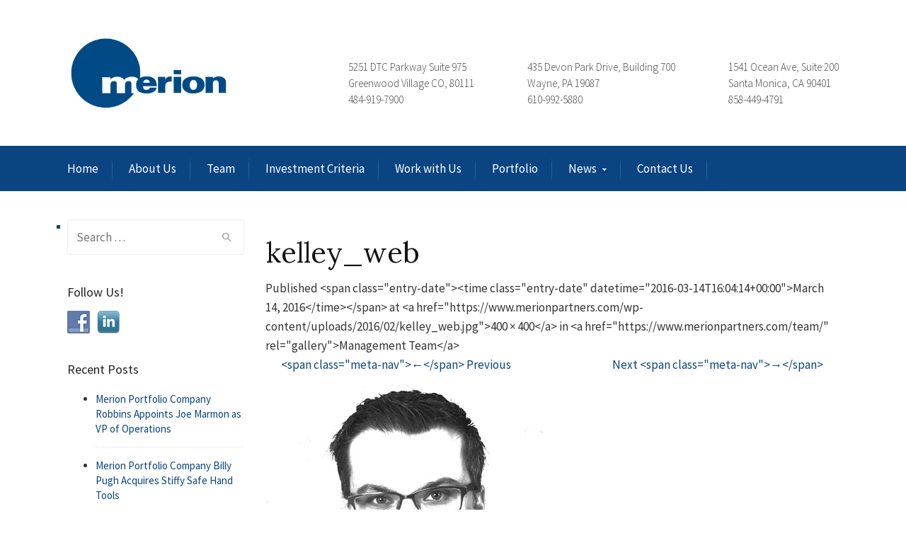

--- FILE ---
content_type: text/html; charset=UTF-8
request_url: https://www.merionpartners.com/team/kelley_web/
body_size: 16008
content:
<!DOCTYPE html>
<!--[if IE 9 ]><html class="no-js ie9"> <![endif]-->
<!--[if (gt IE 9)|!(IE)]><!--><html class="no-js"> <!--<![endif]-->
    <head>
        <meta charset="UTF-8">
					<meta name="viewport" content="width=device-width, initial-scale=1.0">
		        <link rel="profile" href="http://gmpg.org/xfn/11">
        <link rel="pingback" href="https://www.merionpartners.com/xmlrpc.php">        
        <link rel="shortcut icon" href="https://www.merionpartners.com/wp-content/uploads/2016/05/m_favicon.png"/>

        <link rel="apple-touch-icon-precomposed" href="https:"/>
       <!--[if lte IE 9]><script src="http://cdnjs.cloudflare.com/ajax/libs/html5shiv/3.7/html5shiv.js"></script><![endif]-->
		<link href="https://fonts.googleapis.com/css?family=Lato:100,100i,200,200i,300,300i,400,400i,500,500i,600,600i,700,700i,800,800i,900,900i%7COpen+Sans:100,100i,200,200i,300,300i,400,400i,500,500i,600,600i,700,700i,800,800i,900,900i%7CIndie+Flower:100,100i,200,200i,300,300i,400,400i,500,500i,600,600i,700,700i,800,800i,900,900i%7COswald:100,100i,200,200i,300,300i,400,400i,500,500i,600,600i,700,700i,800,800i,900,900i" rel="stylesheet"><meta name='robots' content='index, follow, max-image-preview:large, max-snippet:-1, max-video-preview:-1' />

	<!-- This site is optimized with the Yoast SEO plugin v26.5 - https://yoast.com/wordpress/plugins/seo/ -->
	<title>kelley_web - Merion</title>
	<link rel="canonical" href="https://www.merionpartners.com/team/kelley_web/" />
	<meta property="og:locale" content="en_US" />
	<meta property="og:type" content="article" />
	<meta property="og:title" content="kelley_web - Merion" />
	<meta property="og:url" content="https://www.merionpartners.com/team/kelley_web/" />
	<meta property="og:site_name" content="Merion" />
	<meta property="og:image" content="https://www.merionpartners.com/team/kelley_web" />
	<meta property="og:image:width" content="400" />
	<meta property="og:image:height" content="400" />
	<meta property="og:image:type" content="image/jpeg" />
	<meta name="twitter:card" content="summary_large_image" />
	<script type="application/ld+json" class="yoast-schema-graph">{"@context":"https://schema.org","@graph":[{"@type":"WebPage","@id":"https://www.merionpartners.com/team/kelley_web/","url":"https://www.merionpartners.com/team/kelley_web/","name":"kelley_web - Merion","isPartOf":{"@id":"https://www.merionpartners.com/#website"},"primaryImageOfPage":{"@id":"https://www.merionpartners.com/team/kelley_web/#primaryimage"},"image":{"@id":"https://www.merionpartners.com/team/kelley_web/#primaryimage"},"thumbnailUrl":"https://www.merionpartners.com/wp-content/uploads/2016/02/kelley_web.jpg","datePublished":"2016-03-14T16:04:14+00:00","breadcrumb":{"@id":"https://www.merionpartners.com/team/kelley_web/#breadcrumb"},"inLanguage":"en-US","potentialAction":[{"@type":"ReadAction","target":["https://www.merionpartners.com/team/kelley_web/"]}]},{"@type":"ImageObject","inLanguage":"en-US","@id":"https://www.merionpartners.com/team/kelley_web/#primaryimage","url":"https://www.merionpartners.com/wp-content/uploads/2016/02/kelley_web.jpg","contentUrl":"https://www.merionpartners.com/wp-content/uploads/2016/02/kelley_web.jpg","width":400,"height":400},{"@type":"BreadcrumbList","@id":"https://www.merionpartners.com/team/kelley_web/#breadcrumb","itemListElement":[{"@type":"ListItem","position":1,"name":"Home","item":"https://www.merionpartners.com/"},{"@type":"ListItem","position":2,"name":"Management Team","item":"https://www.merionpartners.com/team/"},{"@type":"ListItem","position":3,"name":"kelley_web"}]},{"@type":"WebSite","@id":"https://www.merionpartners.com/#website","url":"https://www.merionpartners.com/","name":"Merion","description":"","potentialAction":[{"@type":"SearchAction","target":{"@type":"EntryPoint","urlTemplate":"https://www.merionpartners.com/?s={search_term_string}"},"query-input":{"@type":"PropertyValueSpecification","valueRequired":true,"valueName":"search_term_string"}}],"inLanguage":"en-US"}]}</script>
	<!-- / Yoast SEO plugin. -->


<link rel='dns-prefetch' href='//www.merionpartners.com' />
<link rel='dns-prefetch' href='//fonts.googleapis.com' />
<link rel='dns-prefetch' href='//cdn.openshareweb.com' />
<link rel='dns-prefetch' href='//cdn.shareaholic.net' />
<link rel='dns-prefetch' href='//www.shareaholic.net' />
<link rel='dns-prefetch' href='//analytics.shareaholic.com' />
<link rel='dns-prefetch' href='//recs.shareaholic.com' />
<link rel='dns-prefetch' href='//partner.shareaholic.com' />
<link rel='preconnect' href='https://fonts.gstatic.com' crossorigin />
<link rel="alternate" type="application/rss+xml" title="Merion &raquo; Feed" href="https://www.merionpartners.com/feed/" />
<link rel="alternate" type="application/rss+xml" title="Merion &raquo; Comments Feed" href="https://www.merionpartners.com/comments/feed/" />
<link rel="alternate" type="application/rss+xml" title="Merion &raquo; kelley_web Comments Feed" href="https://www.merionpartners.com/team/kelley_web/#main/feed/" />
<link rel="alternate" title="oEmbed (JSON)" type="application/json+oembed" href="https://www.merionpartners.com/wp-json/oembed/1.0/embed?url=https%3A%2F%2Fwww.merionpartners.com%2Fteam%2Fkelley_web%2F%23main" />
<link rel="alternate" title="oEmbed (XML)" type="text/xml+oembed" href="https://www.merionpartners.com/wp-json/oembed/1.0/embed?url=https%3A%2F%2Fwww.merionpartners.com%2Fteam%2Fkelley_web%2F%23main&#038;format=xml" />
<!-- Shareaholic - https://www.shareaholic.com -->
<link rel='preload' href='//cdn.shareaholic.net/assets/pub/shareaholic.js' as='script'/>
<script data-no-minify='1' data-cfasync='false'>
_SHR_SETTINGS = {"endpoints":{"local_recs_url":"https:\/\/www.merionpartners.com\/wp-admin\/admin-ajax.php?action=shareaholic_permalink_related","ajax_url":"https:\/\/www.merionpartners.com\/wp-admin\/admin-ajax.php","share_counts_url":"https:\/\/www.merionpartners.com\/wp-admin\/admin-ajax.php?action=shareaholic_share_counts_api"},"site_id":"a8fe0911b93504a38f23ee79891805e3","url_components":{"year":"2016","monthnum":"03","day":"14","hour":"16","minute":"04","second":"14","post_id":"70797","postname":"kelley_web","category":"uncategorized"}};
</script>
<script data-no-minify='1' data-cfasync='false' src='//cdn.shareaholic.net/assets/pub/shareaholic.js' data-shr-siteid='a8fe0911b93504a38f23ee79891805e3' async ></script>

<!-- Shareaholic Content Tags -->
<meta name='shareaholic:site_name' content='Merion' />
<meta name='shareaholic:language' content='en-US' />
<meta name='shareaholic:url' content='https://www.merionpartners.com/team/kelley_web/#main' />
<meta name='shareaholic:keywords' content='type:attachment' />
<meta name='shareaholic:article_published_time' content='2016-03-14T16:04:14+00:00' />
<meta name='shareaholic:article_modified_time' content='2016-03-14T16:04:14+00:00' />
<meta name='shareaholic:shareable_page' content='true' />
<meta name='shareaholic:article_visibility' content='private' />
<meta name='shareaholic:article_author_name' content='devadmin' />
<meta name='shareaholic:site_id' content='a8fe0911b93504a38f23ee79891805e3' />
<meta name='shareaholic:wp_version' content='9.7.13' />

<!-- Shareaholic Content Tags End -->
		<!-- This site uses the Google Analytics by MonsterInsights plugin v9.10.1 - Using Analytics tracking - https://www.monsterinsights.com/ -->
		<!-- Note: MonsterInsights is not currently configured on this site. The site owner needs to authenticate with Google Analytics in the MonsterInsights settings panel. -->
					<!-- No tracking code set -->
				<!-- / Google Analytics by MonsterInsights -->
		<style id='wp-img-auto-sizes-contain-inline-css' type='text/css'>
img:is([sizes=auto i],[sizes^="auto," i]){contain-intrinsic-size:3000px 1500px}
/*# sourceURL=wp-img-auto-sizes-contain-inline-css */
</style>
<link rel='stylesheet' id='layerslider-css' href='https://www.merionpartners.com/wp-content/plugins/LayerSlider/assets/static/layerslider/css/layerslider.css?ver=7.12.4' type='text/css' media='all' />
<style id='wp-emoji-styles-inline-css' type='text/css'>

	img.wp-smiley, img.emoji {
		display: inline !important;
		border: none !important;
		box-shadow: none !important;
		height: 1em !important;
		width: 1em !important;
		margin: 0 0.07em !important;
		vertical-align: -0.1em !important;
		background: none !important;
		padding: 0 !important;
	}
/*# sourceURL=wp-emoji-styles-inline-css */
</style>
<style id='wp-block-library-inline-css' type='text/css'>
:root{--wp-block-synced-color:#7a00df;--wp-block-synced-color--rgb:122,0,223;--wp-bound-block-color:var(--wp-block-synced-color);--wp-editor-canvas-background:#ddd;--wp-admin-theme-color:#007cba;--wp-admin-theme-color--rgb:0,124,186;--wp-admin-theme-color-darker-10:#006ba1;--wp-admin-theme-color-darker-10--rgb:0,107,160.5;--wp-admin-theme-color-darker-20:#005a87;--wp-admin-theme-color-darker-20--rgb:0,90,135;--wp-admin-border-width-focus:2px}@media (min-resolution:192dpi){:root{--wp-admin-border-width-focus:1.5px}}.wp-element-button{cursor:pointer}:root .has-very-light-gray-background-color{background-color:#eee}:root .has-very-dark-gray-background-color{background-color:#313131}:root .has-very-light-gray-color{color:#eee}:root .has-very-dark-gray-color{color:#313131}:root .has-vivid-green-cyan-to-vivid-cyan-blue-gradient-background{background:linear-gradient(135deg,#00d084,#0693e3)}:root .has-purple-crush-gradient-background{background:linear-gradient(135deg,#34e2e4,#4721fb 50%,#ab1dfe)}:root .has-hazy-dawn-gradient-background{background:linear-gradient(135deg,#faaca8,#dad0ec)}:root .has-subdued-olive-gradient-background{background:linear-gradient(135deg,#fafae1,#67a671)}:root .has-atomic-cream-gradient-background{background:linear-gradient(135deg,#fdd79a,#004a59)}:root .has-nightshade-gradient-background{background:linear-gradient(135deg,#330968,#31cdcf)}:root .has-midnight-gradient-background{background:linear-gradient(135deg,#020381,#2874fc)}:root{--wp--preset--font-size--normal:16px;--wp--preset--font-size--huge:42px}.has-regular-font-size{font-size:1em}.has-larger-font-size{font-size:2.625em}.has-normal-font-size{font-size:var(--wp--preset--font-size--normal)}.has-huge-font-size{font-size:var(--wp--preset--font-size--huge)}.has-text-align-center{text-align:center}.has-text-align-left{text-align:left}.has-text-align-right{text-align:right}.has-fit-text{white-space:nowrap!important}#end-resizable-editor-section{display:none}.aligncenter{clear:both}.items-justified-left{justify-content:flex-start}.items-justified-center{justify-content:center}.items-justified-right{justify-content:flex-end}.items-justified-space-between{justify-content:space-between}.screen-reader-text{border:0;clip-path:inset(50%);height:1px;margin:-1px;overflow:hidden;padding:0;position:absolute;width:1px;word-wrap:normal!important}.screen-reader-text:focus{background-color:#ddd;clip-path:none;color:#444;display:block;font-size:1em;height:auto;left:5px;line-height:normal;padding:15px 23px 14px;text-decoration:none;top:5px;width:auto;z-index:100000}html :where(.has-border-color){border-style:solid}html :where([style*=border-top-color]){border-top-style:solid}html :where([style*=border-right-color]){border-right-style:solid}html :where([style*=border-bottom-color]){border-bottom-style:solid}html :where([style*=border-left-color]){border-left-style:solid}html :where([style*=border-width]){border-style:solid}html :where([style*=border-top-width]){border-top-style:solid}html :where([style*=border-right-width]){border-right-style:solid}html :where([style*=border-bottom-width]){border-bottom-style:solid}html :where([style*=border-left-width]){border-left-style:solid}html :where(img[class*=wp-image-]){height:auto;max-width:100%}:where(figure){margin:0 0 1em}html :where(.is-position-sticky){--wp-admin--admin-bar--position-offset:var(--wp-admin--admin-bar--height,0px)}@media screen and (max-width:600px){html :where(.is-position-sticky){--wp-admin--admin-bar--position-offset:0px}}

/*# sourceURL=wp-block-library-inline-css */
</style><style id='global-styles-inline-css' type='text/css'>
:root{--wp--preset--aspect-ratio--square: 1;--wp--preset--aspect-ratio--4-3: 4/3;--wp--preset--aspect-ratio--3-4: 3/4;--wp--preset--aspect-ratio--3-2: 3/2;--wp--preset--aspect-ratio--2-3: 2/3;--wp--preset--aspect-ratio--16-9: 16/9;--wp--preset--aspect-ratio--9-16: 9/16;--wp--preset--color--black: #000000;--wp--preset--color--cyan-bluish-gray: #abb8c3;--wp--preset--color--white: #ffffff;--wp--preset--color--pale-pink: #f78da7;--wp--preset--color--vivid-red: #cf2e2e;--wp--preset--color--luminous-vivid-orange: #ff6900;--wp--preset--color--luminous-vivid-amber: #fcb900;--wp--preset--color--light-green-cyan: #7bdcb5;--wp--preset--color--vivid-green-cyan: #00d084;--wp--preset--color--pale-cyan-blue: #8ed1fc;--wp--preset--color--vivid-cyan-blue: #0693e3;--wp--preset--color--vivid-purple: #9b51e0;--wp--preset--gradient--vivid-cyan-blue-to-vivid-purple: linear-gradient(135deg,rgb(6,147,227) 0%,rgb(155,81,224) 100%);--wp--preset--gradient--light-green-cyan-to-vivid-green-cyan: linear-gradient(135deg,rgb(122,220,180) 0%,rgb(0,208,130) 100%);--wp--preset--gradient--luminous-vivid-amber-to-luminous-vivid-orange: linear-gradient(135deg,rgb(252,185,0) 0%,rgb(255,105,0) 100%);--wp--preset--gradient--luminous-vivid-orange-to-vivid-red: linear-gradient(135deg,rgb(255,105,0) 0%,rgb(207,46,46) 100%);--wp--preset--gradient--very-light-gray-to-cyan-bluish-gray: linear-gradient(135deg,rgb(238,238,238) 0%,rgb(169,184,195) 100%);--wp--preset--gradient--cool-to-warm-spectrum: linear-gradient(135deg,rgb(74,234,220) 0%,rgb(151,120,209) 20%,rgb(207,42,186) 40%,rgb(238,44,130) 60%,rgb(251,105,98) 80%,rgb(254,248,76) 100%);--wp--preset--gradient--blush-light-purple: linear-gradient(135deg,rgb(255,206,236) 0%,rgb(152,150,240) 100%);--wp--preset--gradient--blush-bordeaux: linear-gradient(135deg,rgb(254,205,165) 0%,rgb(254,45,45) 50%,rgb(107,0,62) 100%);--wp--preset--gradient--luminous-dusk: linear-gradient(135deg,rgb(255,203,112) 0%,rgb(199,81,192) 50%,rgb(65,88,208) 100%);--wp--preset--gradient--pale-ocean: linear-gradient(135deg,rgb(255,245,203) 0%,rgb(182,227,212) 50%,rgb(51,167,181) 100%);--wp--preset--gradient--electric-grass: linear-gradient(135deg,rgb(202,248,128) 0%,rgb(113,206,126) 100%);--wp--preset--gradient--midnight: linear-gradient(135deg,rgb(2,3,129) 0%,rgb(40,116,252) 100%);--wp--preset--font-size--small: 13px;--wp--preset--font-size--medium: 20px;--wp--preset--font-size--large: 36px;--wp--preset--font-size--x-large: 42px;--wp--preset--spacing--20: 0.44rem;--wp--preset--spacing--30: 0.67rem;--wp--preset--spacing--40: 1rem;--wp--preset--spacing--50: 1.5rem;--wp--preset--spacing--60: 2.25rem;--wp--preset--spacing--70: 3.38rem;--wp--preset--spacing--80: 5.06rem;--wp--preset--shadow--natural: 6px 6px 9px rgba(0, 0, 0, 0.2);--wp--preset--shadow--deep: 12px 12px 50px rgba(0, 0, 0, 0.4);--wp--preset--shadow--sharp: 6px 6px 0px rgba(0, 0, 0, 0.2);--wp--preset--shadow--outlined: 6px 6px 0px -3px rgb(255, 255, 255), 6px 6px rgb(0, 0, 0);--wp--preset--shadow--crisp: 6px 6px 0px rgb(0, 0, 0);}:where(.is-layout-flex){gap: 0.5em;}:where(.is-layout-grid){gap: 0.5em;}body .is-layout-flex{display: flex;}.is-layout-flex{flex-wrap: wrap;align-items: center;}.is-layout-flex > :is(*, div){margin: 0;}body .is-layout-grid{display: grid;}.is-layout-grid > :is(*, div){margin: 0;}:where(.wp-block-columns.is-layout-flex){gap: 2em;}:where(.wp-block-columns.is-layout-grid){gap: 2em;}:where(.wp-block-post-template.is-layout-flex){gap: 1.25em;}:where(.wp-block-post-template.is-layout-grid){gap: 1.25em;}.has-black-color{color: var(--wp--preset--color--black) !important;}.has-cyan-bluish-gray-color{color: var(--wp--preset--color--cyan-bluish-gray) !important;}.has-white-color{color: var(--wp--preset--color--white) !important;}.has-pale-pink-color{color: var(--wp--preset--color--pale-pink) !important;}.has-vivid-red-color{color: var(--wp--preset--color--vivid-red) !important;}.has-luminous-vivid-orange-color{color: var(--wp--preset--color--luminous-vivid-orange) !important;}.has-luminous-vivid-amber-color{color: var(--wp--preset--color--luminous-vivid-amber) !important;}.has-light-green-cyan-color{color: var(--wp--preset--color--light-green-cyan) !important;}.has-vivid-green-cyan-color{color: var(--wp--preset--color--vivid-green-cyan) !important;}.has-pale-cyan-blue-color{color: var(--wp--preset--color--pale-cyan-blue) !important;}.has-vivid-cyan-blue-color{color: var(--wp--preset--color--vivid-cyan-blue) !important;}.has-vivid-purple-color{color: var(--wp--preset--color--vivid-purple) !important;}.has-black-background-color{background-color: var(--wp--preset--color--black) !important;}.has-cyan-bluish-gray-background-color{background-color: var(--wp--preset--color--cyan-bluish-gray) !important;}.has-white-background-color{background-color: var(--wp--preset--color--white) !important;}.has-pale-pink-background-color{background-color: var(--wp--preset--color--pale-pink) !important;}.has-vivid-red-background-color{background-color: var(--wp--preset--color--vivid-red) !important;}.has-luminous-vivid-orange-background-color{background-color: var(--wp--preset--color--luminous-vivid-orange) !important;}.has-luminous-vivid-amber-background-color{background-color: var(--wp--preset--color--luminous-vivid-amber) !important;}.has-light-green-cyan-background-color{background-color: var(--wp--preset--color--light-green-cyan) !important;}.has-vivid-green-cyan-background-color{background-color: var(--wp--preset--color--vivid-green-cyan) !important;}.has-pale-cyan-blue-background-color{background-color: var(--wp--preset--color--pale-cyan-blue) !important;}.has-vivid-cyan-blue-background-color{background-color: var(--wp--preset--color--vivid-cyan-blue) !important;}.has-vivid-purple-background-color{background-color: var(--wp--preset--color--vivid-purple) !important;}.has-black-border-color{border-color: var(--wp--preset--color--black) !important;}.has-cyan-bluish-gray-border-color{border-color: var(--wp--preset--color--cyan-bluish-gray) !important;}.has-white-border-color{border-color: var(--wp--preset--color--white) !important;}.has-pale-pink-border-color{border-color: var(--wp--preset--color--pale-pink) !important;}.has-vivid-red-border-color{border-color: var(--wp--preset--color--vivid-red) !important;}.has-luminous-vivid-orange-border-color{border-color: var(--wp--preset--color--luminous-vivid-orange) !important;}.has-luminous-vivid-amber-border-color{border-color: var(--wp--preset--color--luminous-vivid-amber) !important;}.has-light-green-cyan-border-color{border-color: var(--wp--preset--color--light-green-cyan) !important;}.has-vivid-green-cyan-border-color{border-color: var(--wp--preset--color--vivid-green-cyan) !important;}.has-pale-cyan-blue-border-color{border-color: var(--wp--preset--color--pale-cyan-blue) !important;}.has-vivid-cyan-blue-border-color{border-color: var(--wp--preset--color--vivid-cyan-blue) !important;}.has-vivid-purple-border-color{border-color: var(--wp--preset--color--vivid-purple) !important;}.has-vivid-cyan-blue-to-vivid-purple-gradient-background{background: var(--wp--preset--gradient--vivid-cyan-blue-to-vivid-purple) !important;}.has-light-green-cyan-to-vivid-green-cyan-gradient-background{background: var(--wp--preset--gradient--light-green-cyan-to-vivid-green-cyan) !important;}.has-luminous-vivid-amber-to-luminous-vivid-orange-gradient-background{background: var(--wp--preset--gradient--luminous-vivid-amber-to-luminous-vivid-orange) !important;}.has-luminous-vivid-orange-to-vivid-red-gradient-background{background: var(--wp--preset--gradient--luminous-vivid-orange-to-vivid-red) !important;}.has-very-light-gray-to-cyan-bluish-gray-gradient-background{background: var(--wp--preset--gradient--very-light-gray-to-cyan-bluish-gray) !important;}.has-cool-to-warm-spectrum-gradient-background{background: var(--wp--preset--gradient--cool-to-warm-spectrum) !important;}.has-blush-light-purple-gradient-background{background: var(--wp--preset--gradient--blush-light-purple) !important;}.has-blush-bordeaux-gradient-background{background: var(--wp--preset--gradient--blush-bordeaux) !important;}.has-luminous-dusk-gradient-background{background: var(--wp--preset--gradient--luminous-dusk) !important;}.has-pale-ocean-gradient-background{background: var(--wp--preset--gradient--pale-ocean) !important;}.has-electric-grass-gradient-background{background: var(--wp--preset--gradient--electric-grass) !important;}.has-midnight-gradient-background{background: var(--wp--preset--gradient--midnight) !important;}.has-small-font-size{font-size: var(--wp--preset--font-size--small) !important;}.has-medium-font-size{font-size: var(--wp--preset--font-size--medium) !important;}.has-large-font-size{font-size: var(--wp--preset--font-size--large) !important;}.has-x-large-font-size{font-size: var(--wp--preset--font-size--x-large) !important;}
/*# sourceURL=global-styles-inline-css */
</style>

<style id='classic-theme-styles-inline-css' type='text/css'>
/*! This file is auto-generated */
.wp-block-button__link{color:#fff;background-color:#32373c;border-radius:9999px;box-shadow:none;text-decoration:none;padding:calc(.667em + 2px) calc(1.333em + 2px);font-size:1.125em}.wp-block-file__button{background:#32373c;color:#fff;text-decoration:none}
/*# sourceURL=/wp-includes/css/classic-themes.min.css */
</style>
<link rel='stylesheet' id='cg_toolkit_styles-css' href='https://www.merionpartners.com/wp-content/plugins/commercegurus-toolkit/css/cg_toolkit.css?ver=6.9' type='text/css' media='all' />
<link rel='stylesheet' id='contact-form-7-css' href='https://www.merionpartners.com/wp-content/plugins/contact-form-7/includes/css/styles.css?ver=6.1.4' type='text/css' media='all' />
<link rel='stylesheet' id='social-widget-css' href='https://www.merionpartners.com/wp-content/plugins/social-media-widget/social_widget.css?ver=6.9' type='text/css' media='all' />
<link rel='stylesheet' id='testimonial-rotator-style-css' href='https://www.merionpartners.com/wp-content/plugins/testimonial-rotator/testimonial-rotator-style.css?ver=6.9' type='text/css' media='all' />
<link rel='stylesheet' id='cg-font-awesome-css' href='https://www.merionpartners.com/wp-content/themes/broker/css/font-awesome/font-awesome.min.css?ver=1727794424' type='text/css' media='all' />
<link rel='stylesheet' id='cg-ionicons-css' href='https://www.merionpartners.com/wp-content/themes/broker/css/ionicons.css?ver=1727794424' type='text/css' media='all' />
<link rel='stylesheet' id='cg-animate-css' href='https://www.merionpartners.com/wp-content/themes/broker/css/animate.css?ver=1727794424' type='text/css' media='all' />
<link rel='stylesheet' id='cg-bootstrap-css' href='https://www.merionpartners.com/wp-content/themes/broker/inc/core/bootstrap/dist/css/bootstrap.min.css?ver=1727794424' type='text/css' media='all' />
<link rel='stylesheet' id='cg-commercegurus-css' href='https://www.merionpartners.com/wp-content/themes/broker/css/commercegurus.css?ver=1727794424' type='text/css' media='all' />
<link rel='stylesheet' id='cg-responsive-css' href='https://www.merionpartners.com/wp-content/themes/broker/css/responsive.css?ver=1727794424' type='text/css' media='all' />
<link rel='stylesheet' id='cg-child-styles-css' href='https://www.merionpartners.com/wp-content/themes/broker-child/style.css?ver=1727794424' type='text/css' media='all' />
<link rel="preload" as="style" href="https://fonts.googleapis.com/css?family=Source%20Sans%20Pro:400,300%7CLora:400,500,600,700,400italic,500italic,600italic,700italic&#038;display=swap&#038;ver=1622654338" /><link rel="stylesheet" href="https://fonts.googleapis.com/css?family=Source%20Sans%20Pro:400,300%7CLora:400,500,600,700,400italic,500italic,600italic,700italic&#038;display=swap&#038;ver=1622654338" media="print" onload="this.media='all'"><noscript><link rel="stylesheet" href="https://fonts.googleapis.com/css?family=Source%20Sans%20Pro:400,300%7CLora:400,500,600,700,400italic,500italic,600italic,700italic&#038;display=swap&#038;ver=1622654338" /></noscript><script type="text/javascript" src="https://www.merionpartners.com/wp-includes/js/jquery/jquery.min.js?ver=3.7.1" id="jquery-core-js"></script>
<script type="text/javascript" src="https://www.merionpartners.com/wp-includes/js/jquery/jquery-migrate.min.js?ver=3.4.1" id="jquery-migrate-js"></script>
<script type="text/javascript" id="layerslider-utils-js-extra">
/* <![CDATA[ */
var LS_Meta = {"v":"7.12.4","fixGSAP":"1"};
//# sourceURL=layerslider-utils-js-extra
/* ]]> */
</script>
<script type="text/javascript" src="https://www.merionpartners.com/wp-content/plugins/LayerSlider/assets/static/layerslider/js/layerslider.utils.js?ver=7.12.4" id="layerslider-utils-js"></script>
<script type="text/javascript" src="https://www.merionpartners.com/wp-content/plugins/LayerSlider/assets/static/layerslider/js/layerslider.kreaturamedia.jquery.js?ver=7.12.4" id="layerslider-js"></script>
<script type="text/javascript" src="https://www.merionpartners.com/wp-content/plugins/LayerSlider/assets/static/layerslider/js/layerslider.transitions.js?ver=7.12.4" id="layerslider-transitions-js"></script>
<script type="text/javascript" src="https://www.merionpartners.com/wp-content/plugins/testimonial-rotator/js/jquery.cycletwo.js?ver=6.9" id="cycletwo-js"></script>
<script type="text/javascript" src="https://www.merionpartners.com/wp-content/plugins/testimonial-rotator/js/jquery.cycletwo.addons.js?ver=6.9" id="cycletwo-addons-js"></script>
<script type="text/javascript" src="https://www.merionpartners.com/wp-content/themes/broker/js/src/cond/owl.carousel.min.js?ver=1727794424" id="cg_owlcarousel-js"></script>
<script type="text/javascript" src="https://www.merionpartners.com/wp-content/themes/broker/js/src/cond/modernizr.js?ver=1727794424" id="cg_modernizr_custom-js"></script>
<script type="text/javascript" src="https://www.merionpartners.com/wp-content/themes/broker/js/src/cond/keyboard-image-navigation.js?ver=1727794424" id="cg-keyboard-image-navigation-js"></script>
<script type="text/javascript" src="https://www.merionpartners.com/wp-content/themes/broker/js/src/cond/scrollfix.js?ver=1727794424" id="cg_scrollfix-js"></script>
<script></script><meta name="generator" content="Powered by LayerSlider 7.12.4 - Build Heros, Sliders, and Popups. Create Animations and Beautiful, Rich Web Content as Easy as Never Before on WordPress." />
<!-- LayerSlider updates and docs at: https://layerslider.com -->
<link rel="https://api.w.org/" href="https://www.merionpartners.com/wp-json/" /><link rel="alternate" title="JSON" type="application/json" href="https://www.merionpartners.com/wp-json/wp/v2/media/70797" /><link rel="EditURI" type="application/rsd+xml" title="RSD" href="https://www.merionpartners.com/xmlrpc.php?rsd" />
<meta name="generator" content="WordPress 6.9" />
<link rel='shortlink' href='https://www.merionpartners.com/?p=70797' />
<meta name="generator" content="Redux 4.5.9" /><meta name="generator" content="Powered by WPBakery Page Builder - drag and drop page builder for WordPress."/>

	<style type="text/css">

		
			.cg-announcements 
			{
				background-color: #f6f6f6;
			}

			
			.cg-announcements,
			.cg-announcements a,
			.cg-announcements a:hover

			{
				color: #303030;
			}

			
			.cta-button a {            
				background-color: #6FC400;
			}

			
			body .header-wrapper .cta-button a:hover, 
			body .cg-header-fixed .cta-button a:hover {            
				background: #64b001;
			}

						
			body .cta-button a {            
				color: #ffffff;
			}

			
			.cg-header-fixed .menu > li.menu-full-width .cg-submenu-ddown .container > ul > li > a:hover, 
			.cg-primary-menu .menu > li.menu-full-width .cg-submenu-ddown .container > ul > li > a:hover 
			{
				color: #ffffff;
			}
		
					.cg-primary-menu .menu > li .cg-submenu-ddown .container > ul > li:hover a,
			.cg-header-fixed .menu > li .cg-submenu-ddown .container > ul > li:hover a,
			.cg-primary-menu .menu > li .cg-submenu-ddown .container > ul > li a:hover,
			.cg-header-fixed .menu > li .cg-submenu-ddown .container > ul > li a:hover,
			.cg-primary-menu .menu > li .cg-submenu-ddown .container > ul .menu-item-has-children > a:hover:after {
				background-color: #1592c6; 
			}

			body .cg-primary-menu .menu > li .cg-submenu-ddown .container > ul > li a, body .cg-submenu-ddown .container > ul > li > a {
				border-color: #1592c6; 
			}

		
					body {
				background-color: #ffffff; 
			}

		
		
		
		
		
		
					#main-wrapper {
				background-color: #ffffff; 
			}
		
		
			#top,
			.new.menu-item a:after, 
			.bttn:before, .cg-product-cta .button:before, 
			.slider .cg-product-cta .button:before, 
			.widget_shopping_cart_content p.buttons a.button:before,
			.faqs-reviews .accordionButton .icon-plus:before, 
			.content-area ul.bullets li:before,
			.container .mejs-controls .mejs-time-rail .mejs-time-current,
			.wpb_toggle:before, h4.wpb_toggle:before,
			#filters button.is-checked,
			.tipr_content,
			.navbar-toggle .icon-bar,
			.cg-folding-cube .cg-cube:before,
			#calendar_wrap caption,
			.subfooter #mc_signup_submit,
			.container .wpb_accordion .wpb_accordion_wrapper .wpb_accordion_header.ui-accordion-header-active,
			.page-numbers li span.current,
			.page-numbers li a:hover,
			.product-category-description,
			.nav-slit h3,
			.cg-extra-product-options li a:after,
			.post-tags a:hover, 
			body.single-post.has-featured-image .header-wrapper .entry-meta time,
			#respond input#submit,
			#respond input#submit:hover,
			.content-area footer.entry-meta a:after,
			body .flex-direction-nav a,
			body.single-post .content-area footer.entry-meta a:after,
			.content-area .medium-blog footer.entry-meta a:after,
			.cg-primary-menu .menu > li .cg-submenu-ddown .container > ul > li a:hover:after,
			.container #mc_signup_submit,
			.cg-overlay-feature .cg-copy span.subtitle strong,
			.cg-overlay-slideup:hover .cg-copy,
			.container .mc4wp-form input[type="submit"],
			.woocommerce .widget_price_filter .price_slider_wrapper .ui-widget-content,
			.cg-primary-menu .menu > li > a strong,
			.project-item a:hover .overlay, 
			.wpcf7 input.wpcf7-submit,
			.woocommerce a.button.alt,
			.woocommerce a.button.alt:hover,
			.widget_pages ul li:before, 
			.widget_meta ul li:before, 
			.widget_archive ul li:before, 
			.widget_categories ul li:before, 
			.widget_nav_menu ul li:before,
			.woocommerce button.button.alt,
			.woocommerce button.button.alt:hover,
			.woocommerce input.button.alt,
			.woocommerce input.button.alt:hover

			{
				background-color: #0a4582; 
			}

			@media only screen and (max-width: 768px) {
				.project-item a .overlay {
					background-color: #0a4582; 
				}
			}

			.page-numbers li span.current,
			ul.tiny-cart li ul.cart_list li.buttons .button.checkout,
			.page-numbers li a:hover, 
			.page-numbers li span.current,
			.page-numbers li span.current:hover,
			.page-numbers li a:hover,
			.vc_read_more,
			body .wpb_teaser_grid .categories_filter li a:hover, 
			.owl-theme .owl-controls .owl-page.active span, 
			.owl-theme .owl-controls.clickable .owl-page:hover span,
			.woocommerce-page .container .cart-collaterals a.button,
			.container .wpb_content_element .wpb_tabs_nav li.ui-tabs-active a,
			.order-wrap,
			.cg-product-cta .button:hover,
			.slider .cg-product-cta .button:hover,
			.widget_shopping_cart_content p.buttons a.button.checkout,
			.woocommerce-message,
			#respond input#submit,
			.up-sells-bottom h2 span,
			.content-area .up-sells-bottom h2 span,
			.related h2 span,
			.content-area .related h2 span,
			.cross-sells h2 span,
			.woocommerce-page .content-area form .coupon h3 span,
			body .vc_tta.vc_general.vc_tta-color-white .vc_tta-tab.vc_active span,
			body.error404 .content-area a.btn,
			body .flexslider,
			.cg-primary-menu .menu > li:hover

			{
				border-color: #0a4582;
			}

			.post-tags a:hover:before,
			.cat-links a:hover:before,
			.tags-links a:hover:before {
				border-right-color: #0a4582;
			}

			.container .wpb_content_element .wpb_tabs_nav li.ui-tabs-active a:before {
				border-top-color: #0a4582;
			}

			.entry-content a,
			.cg-blog-article footer a:hover {
				border-bottom-color: #0a4582;
			}

			a,
			body.bbpress button,
			.cg-features i,
			.cg-features h2,
			.toggle-active i.fa,
			.cg-menu-beside .cg-cart-count,
			.widget_layered_nav ul.yith-wcan-list li a:before,
			.widget_layered_nav ul.yith-wcan-list li.chosen a:before,
			.widget_layered_nav ul.yith-wcan-list li.chosen a,
			.cg-menu-below .cg-extras .cg-header-details i,
			.mobile-header-details .cg-header-details i,
			blockquote:before,
			blockquote:after,
			article.format-link .entry-content p:before,
			.container .ui-state-default a, 
			.container .ui-state-default a:link, 
			.container .ui-state-default a:visited,
			.logo a,
			.container .cg-product-cta a.button.added:after,
			.woocommerce-breadcrumb a,
			#cg-articles h3 a,
			.cg-recent-folio-title a, 
			.woocommerce-message,
			.content-area h2.cg-recent-folio-title a,
			.cg-product-info .yith-wcwl-add-to-wishlist a:hover:before,
			.cg-product-wrap .yith-wcwl-add-to-wishlist .yith-wcwl-wishlistexistsbrowse.show a:before,
			.widget_rss ul li a,
			.lightwrapper .widget_rss ul li a,
			.woocommerce-tabs .tabs li a:hover,
			.content-area .checkout-confirmed-payment p,
			.icon.cg-icon-bag-shopping-2, 
			.icon.cg-icon-basket-1, 
			.icon.cg-icon-shopping-1,
			#top-menu-wrap li a:hover,
			.cg-product-info .yith-wcwl-add-to-wishlist .yith-wcwl-wishlistaddedbrowse a:before, 
			.cg-product-info .yith-wcwl-add-to-wishlist .yith-wcwl-wishlistaddedbrowse a:hover:before,
			.widget ul.product-categories ul.children li a:before,
			.widget_pages ul ul.children li a:before,
			.container .wpb_content_element .wpb_tabs_nav li.ui-tabs-active a,
			.container .wpb_tabs .wpb_tabs_nav li a:hover,
			#filters li a.selected,
			#filters li a.selected:hover,
			.widget a:hover,
			.cg-product-cta a.button.added,
			.woocommerce-tabs .tabs li.active a,
			.summary .price ins .amount,
			.woocommerce div.product p.price,
			body.woocommerce-page ul.products li.product .price,
			.blog-pagination ul li.active a,
			ul.tiny-cart li a.cart_dropdown_link:before,
			button.mfp-close:hover,
			body .vc_custom_heading a:hover,
			body.error404 .content-area a.btn,
			.no-grid .vc_custom_heading a:hover,
			.down_arrow,
			.breadcrumbs-wrapper p.sub-title,
			.cg-price-action .cg-product-cta a,
            .prev-product:hover:before, 
			.next-product:hover:before,
			.widget.woocommerce .amount,
			.woocommerce nav.woocommerce-pagination ul li span.current,
			.cg-primary-menu .menu > li.menu-full-width .cg-submenu-ddown .container > ul > li > a:hover,
			.container .wpb_tour.wpb_content_element .wpb_tour_tabs_wrapper .wpb_tabs_nav li.ui-state-active a,
			.cg-header-fixed .menu > li.menu-full-width .cg-submenu-ddown .container > ul > li .cg-submenu ul li.title a:hover,
			.cg-primary-menu .menu > li.menu-full-width .cg-submenu-ddown .container > ul > li .cg-submenu ul li.title a:hover 

			{
				color: #0a4582;
			}

			.owl-theme .owl-controls .owl-buttons div:hover,
			article.format-link .entry-content p:hover,
			.container .ui-state-hover,
			#filters button.is-checked,
			#filters button.is-checked:hover,
			.map_inner,
			h4.widget-title span,
			.wpb_teaser_grid .categories_filter li.active a,
			.cg-header-fixed .menu > li .cg-submenu-ddown, 
			body .wpb_teaser_grid .categories_filter li.active a,
			.cg-wp-menu-wrapper .menu li a:hover,
			.cg-primary-menu-beside .cg-wp-menu-wrapper .menu li:hover a,
			.cg-header-fixed .cg-wp-menu-wrapper .menu li:hover a,
			.container .cg-product-cta a.button.added,
			h4.widget-title span,
			#secondary h4.widget-title span,
			.container .wpb_accordion .wpb_accordion_wrapper .wpb_accordion_header.ui-accordion-header-active

			{
				border-color: #0a4582;
			}


			ul.tabNavigation li a.active,
			.wpb_teaser_grid .categories_filter li.active a,
			ul.tiny-cart li ul.cart_list li.buttons .button.checkout

			{
				background: #0a4582;

			}

			.tipr_point_top:after,
			.woocommerce .woocommerce-tabs ul.tabs li.active a:after {
				border-top-color: #0a4582;
			}

			.tipr_point_bottom:after,
			.content-area a:hover
			{
				border-bottom-color: #0a4582;
			}

		
		
			a,
			.logo a,
			#secondary .widget_rss ul li a,
			.navbar ul li.current-menu-item a, 
			.navbar ul li.current-menu-ancestor a, 
			body.woocommerce ul.products li.product a:hover,
			#cg-articles h3 a,
			.current-menu-item,
			.content-area table.my_account_orders td.order-actions a,
			body.blog.has-featured-image .header-wrapper p.sub-title a,
			.content-area .cart-collaterals table a.shipping-calculator-button,
			.content-area h6 a.email,
			#secondary .widget_recent_entries ul li a,
			.breadcrumbs-wrapper p.sub-title

			{
				color: #0a4582; 
			}


		
					.page-container a:hover,
			.page-container a:focus,
			body.single footer.entry-meta a:hover,
			.content-area table a:hover,
			.cg-blog-date .comments-link a:hover,
			.widget ul.product-categories li a:hover,
			.widget ul.product-categories ul.children li a:hover,
			#top .dropdown-menu li a:hover, 
			ul.navbar-nav li .nav-dropdown li a:hover,
			.navbar ul li.current-menu-item a:hover, 
			.navbar ul li.current-menu-ancestor a:hover,
			.content-area a.post-edit-link:hover:before,
			.cg-header-fixed .menu > li .cg-submenu-ddown .container > ul > li a:hover, 
			body .cg-primary-menu .menu > li .cg-submenu-ddown .container > ul > li a:hover, 
			.cg-submenu-ddown .container > ul > li > a:hover,
			.cg-header-fixed .menu > li .cg-submenu-ddown .container > ul > li a:hover,
			.cg-primary-menu .menu > li .cg-submenu-ddown .container > ul > li a:hover,
			.blog-pagination ul li a:hover,
			.content-area .medium-blog footer.entry-meta a:hover,
			.widget.popular-posts ul li a.wpp-post-title:hover,
			body .content-area article h2 a:hover,
			body .vc_custom_heading a:hover,
			.widget_tag_cloud a:hover,
			body.woocommerce-page ul.products li.product .button:hover,
			#secondary .widget_recent_entries ul li a:hover

			{
				color: #000000; 
			}

			.dropdown-menu > li > a:hover {
				background-color: #000000; 
			}

		
		
			@media only screen and (min-width: 1100px) { 

				.rightnav,
				.rightnav h4.widget-title {
					color: #444444;
				}

			}
		
		
				.cg-primary-menu .menu > li > a {
					color: #ffffff;
				}

		
		/* Sticky Header Text */

		
			.cg-header-fixed-wrapper.cg-is-fixed {
				background-color: #ffffff;
			}

		
		
			.cg-transparent-header.scroller .cg-primary-menu .menu > li > a,
			.cg-transparent-header.scroller .rightnav .cart_subtotal,
			.cg-transparent-header.scroller .search-button,
			body.transparent-light .cg-transparent-header.scroller .cg-primary-menu .menu > li > a, 
			body.transparent-light .cg-transparent-header.scroller .rightnav .cart_subtotal, 
			body.transparent-light .cg-transparent-header.scroller .search-button,
			body.transparent-dark .cg-transparent-header.scroller .cg-primary-menu .menu > li > a,
			body.transparent-dark .cg-transparent-header.scroller .rightnav .cart_subtotal,
			body.transparent-dark .cg-transparent-header.scroller .search-button,
			.cg-header-fixed-wrapper .rightnav .cart_subtotal,
			.cg-header-fixed .cg-primary-menu .menu > li > a {
				color: #222222;
			}


			.cg-transparent-header.scroller .burger span,
			body.transparent-light .cg-transparent-header.scroller .burger span,
			body.transparent-dark .cg-transparent-header.scroller .burger span {
				background: #222222;
			}

			.cg-transparent-header.scroller .leftnav a,
			.cg-header-fixed .leftnav a {
				color: #222222;
				border-color: #222222;
			}



		
		
			@media only screen and (max-width: 1100px) { 
				body .cg-header-wrap .cg-transparent-header,
				body.transparent-light .cg-header-wrap .cg-transparent-header,
				body.transparent-dark .cg-header-wrap .cg-transparent-header,
				body .cg-menu-below,
				.scroller, 
				body.transparent-light .cg-header-wrap .scroller, 
				body.transparent-dark .cg-header-wrap .scroller {
					background: #ffffff; 
				}
			}

		
		/* Standard Logo */
		
			@media only screen and (min-width: 1100px) {
				.cg-transparent-header,
				.cg-menu-below {
					height: 105px;
				}

				.leftnav .cg-main-logo img {
					height: 105px;
					width: auto;
				}

				.cg-extras {
					line-height: 105px;
				}

				.cg-menu-below,
				.cg-menu-below .ul.tiny-cart,
				.cg-logo-center .search-button,
				.cg-menu-below .leftnav a { 
					line-height: 206px;
				}

				.cg-menu-below .ul.tiny-cart,
				.cg-menu-below .cg-extras .site-search {
					height: 206px;
					line-height: 206px;
				}

				.rightnav .extra {
					height: 206px;
				}


			}

		
		/* Sticky Logo */
		

		/* Standard Top Padding */
		
		/* Sticky Top Padding */
		
		/* Standard Bottom Padding */
		
			@media only screen and (min-width: 1100px) {
				.cg-transparent-header,
				.cg-menu-below {
					height: 206px;
				}

				.cg-transparent-header .cg-primary-menu .menu > li > a {
					padding-bottom: 101px;
				}
			}

		
		/* Sticky Bottom Padding */
		
		/* Dynamic Logo Width */
		
			@media only screen and (min-width: 1100px) {
				.cg-menu-below .leftnav.dynamic-logo-width {
					width: 27%;
				}

				.rightnav {
					width: 73%;
				}

			}

		
		
			.header-wrapper .overlay {
				opacity: 0.95;
			}

		
		
			@media only screen and (max-width: 1100px) {

				.cg-wp-menu-wrapper .activate-mobile-search {
					line-height: 60px;
				}

				.cg-menu-below .leftnav.text-logo {
					height: 60px;
					line-height: 60px;
				}

				.mean-container a.meanmenu-reveal {
					height: 60px;
				}

				.cg-menu-below .logo a {
					line-height: 60px;
				}

				.mean-container .mean-nav {
					margin-top: 60px;
				}
			}

		
		
			@media only screen and (max-width: 1100px) {
				.logo img, .cg-menu-below .logo img {
					max-height: 35px;
				}
			}

		

					.first-footer

			{
				background-color: #45474e; 
			}

		
					.second-footer

			{
				background-color: #45474e; 
			}

		
					.footer 

			{
				background-color: #45474e; 
			}

		
					.first-footer, .first-footer h4.widget-title, .first-footer a:hover, .first-footer li  

			{
				color: #ffffff; 
			}

		
					.first-footer a  

			{
				color: #d0d0d2; 
			}

		
		
			.second-footer, .second-footer h4.widget-title, .second-footer a, .second-footer a:hover, .second-footer li  

			{
				color: #ffffff; 
			}

		
					.footer,
			.footer p,
			.footer p a,
			.bottom-footer-right a

			{
				color: #abacaf; 
			}

		

		.testimonial_rotator.template-longform .testimonial_rotator_author_info p { color: #fff; }
	</style>

			<style type="text/css" id="wp-custom-css">
			.content-area h2.testimonial_rotator_slide_title{
	color: #fff;
}

/* Responsive */
@media screen and (max-width:768px){
	
	.overlay, .project-item .project-container{
		display: none;
	}


}

.cg-blog-author, .comments {
	display: none;
}		</style>
		<style id="cg_reduxopt-dynamic-css" title="dynamic-css" class="redux-options-output">.cg-logo-center, .cg-logo-left{background-color:#ffffff;}.cg-primary-menu-center, .cg-primary-menu-left{background-color:#0a4582;}.scroller, body.transparent-light .scroller, body.transparent-dark .scroller{background-color:#ffffff;}.cg-primary-menu .menu > li > a,ul.tiny-cart > li > a,.rightnav .cart_subtotal{font-family:"Source Sans Pro";font-weight:400;font-style:normal;font-size:17px;}.cg-header-fixed .menu > li.menu-full-width .cg-submenu-ddown .container > ul > li > a, .cg-primary-menu .menu > li.menu-full-width .cg-submenu-ddown .container > ul > li > a, .menu-full-width .cg-menu-title, .cg-header-fixed .menu > li.menu-full-width .cg-submenu-ddown .container > ul .menu-item-has-children > a, .cg-primary-menu .menu > li .cg-submenu-ddown ul li.image-item-title a, .cg-primary-menu .menu > li .cg-submenu-ddown ul li.image-item-title ul a,
.cg-primary-menu .menu > li.menu-full-width .cg-submenu-ddown .container > ul .menu-item-has-children > a, .cg-header-fixed .menu > li.menu-full-width .cg-submenu-ddown .container > ul > li .cg-submenu ul li.title a, .cg-primary-menu .menu > li.menu-full-width .cg-submenu-ddown .container > ul > li .cg-submenu ul li.title a, .cg-primary-menu .menu > li.menu-full-width .cg-submenu-ddown .container > ul > li > a:hover{font-family:"Source Sans Pro";font-weight:300;font-style:normal;color:#ffffff;font-size:17px;}.cg-primary-menu .menu > li .cg-submenu-ddown .container > ul > li a, .cg-submenu-ddown .container > ul > li > a, .cg-header-fixed .menu > li.menu-full-width .cg-submenu-ddown .container > ul > li .cg-submenu ul li ul li a, .cg-primary-menu .menu > li.menu-full-width .cg-submenu-ddown .container > ul > li .cg-submenu ul li ul li a, body .cg-primary-menu .menu > li .cg-submenu-ddown .container > ul > li a:hover{font-family:"Source Sans Pro";text-transform:none;font-weight:300;font-style:normal;color:#ffffff;font-size:15px;}.cg-header-fixed .menu > li .cg-submenu-ddown, ul.tiny-cart li ul.cart_list, .cg-primary-menu .menu > li .cg-submenu-ddown, .cg-header-fixed .menu > li.menu-full-width .cg-submenu-ddown, .cg-primary-menu .menu > li.menu-full-width .cg-submenu-ddown, .cg-header-fixed .menu > li .cg-submenu-ddown .container > ul .menu-item-has-children .cg-submenu li, .cg-primary-menu .menu > li .cg-submenu-ddown .container > ul .menu-item-has-children .cg-submenu li,.cg-header-fixed .menu > li.menu-full-width .cg-submenu-ddown,.cg-primary-menu .menu > li.menu-full-width .cg-submenu-ddown, .cg-header-fixed .menu > li .cg-submenu-ddown .container > ul .menu-item-has-children .cg-submenu,
.cg-primary-menu .menu > li .cg-submenu-ddown .container > ul .menu-item-has-children .cg-submenu, .cg-header-fixed .menu > li .cg-submenu-ddown .container > ul .menu-item-has-children .cg-submenu,
.cg-primary-menu .menu > li .cg-submenu-ddown .container > ul .menu-item-has-children .cg-submenu, .cg-primary-menu .menu > li .cg-submenu-ddown .container > ul > li a{background:#24a3d8;}.header-wrapper .overlay{background-color:#f5f5f5;}body,select,input,textarea,button,h1,h2,h3,h4,h5,h6{font-family:"Source Sans Pro";line-height:27px;font-weight:400;font-style:normal;color:#333333;font-size:17px;}.content-area .entry-content blockquote,.content-area .entry-content blockquote p,.breadcrumbs-wrapper p,.cg-blog-article footer,body.single footer.entry-meta,.blog-meta,body.woocommerce nav.woocommerce-pagination ul li,.content-area .blog-pagination ul li,.woocommerce .quantity .qty,.woocommerce table.shop_table .quantity input.qty{font-family:Lora;font-weight:400;font-style:normal;color:#9b9b9b;}.content-area .entry-content p,.product p,.content-area .vc_toggle_title h4,.content-area ul,.content-area ol,.vc_figure-caption,.authordescription p,body.page-template-template-home-default .wpb_text_column p{font-family:"Source Sans Pro";line-height:27px;font-weight:400;font-style:normal;color:#343e47;font-size:17px;}h1,.content-area h1,h1.cg-page-title,.summary h1,.content-area .summary h1{font-family:Lora;line-height:54px;font-weight:400;font-style:normal;color:#111;font-size:40px;}h2,.content-area h2{font-family:Lora;line-height:46px;font-weight:400;font-style:normal;color:#222;font-size:32px;}h3,.content-area h3{font-family:Lora;line-height:36px;font-weight:400;font-style:normal;color:#222;font-size:28px;}h4,.content-area h4,body .vc_separator h4{font-family:Lora;line-height:32px;font-weight:400;font-style:normal;color:#222;font-size:22px;}h5,.content-area h5{font-family:Lora;line-height:26px;font-weight:400;font-style:normal;color:#222;font-size:17px;}h6,.content-area h6{font-family:"Source Sans Pro";line-height:23px;font-weight:300;font-style:normal;color:#343e47;font-size:15px;}h4.widget-title,.subfooter h4{font-family:"Source Sans Pro";line-height:26px;font-weight:400;font-style:normal;color:#222;font-size:18px;}</style><noscript><style> .wpb_animate_when_almost_visible { opacity: 1; }</style></noscript>    </head>
    <body id="skrollr-body" class="attachment wp-singular attachment-template-default attachmentid-70797 attachment-jpeg wp-theme-broker wp-child-theme-broker-child cg-header-style-default cg-sticky-enabled  cgtoolkit wpb-js-composer js-comp-ver-7.9 vc_responsive">

			    	    <div class="cg-loader">
				<div class="cg-folding-cube">
				  <div class="cg-cube1 cg-cube"></div>
				  <div class="cg-cube2 cg-cube"></div>
				  <div class="cg-cube4 cg-cube"></div>
				  <div class="cg-cube3 cg-cube"></div>
				</div>
			</div>

			<script>
			( function ( $ ) { "use strict";
				$(window).load(function() {
					$(".cg-loader").fadeOut("slow");;
				});
			}( jQuery ) );
			</script>
			
		<div id="main-wrapper" class="content-wrap">

							

<!-- Load Top Bar -->
	
<!--/ End Top Bar -->

<!-- Only load if Mobile Search Widget Area is Enabled -->

	<script>

	    ( function ( $ ) {
	        "use strict";

	        $( document ).ready( function () {
	            $( ".activate-mobile-search" ).click( function () {
	                $( ".mobile-search-reveal" ).slideToggle( "fast" );
	            } );
	        } );

	    }( jQuery ) );
	</script>

	<div class="mobile-search-reveal">
		<div class="container">
			<div class="row">
				<div class="col-lg-12 col-md-12">
					<div class="activate-mobile-search close"><i class="ion-close-round"></i></div>
					<div id="search-3" class="widget-odd widget-last widget-first widget-1 widget_search"><form role="search" method="get" class="search-form" action="https://www.merionpartners.com/">
    <label>
        <span class="screen-reader-text">Search for:</span>
        <input type="search" class="search-field" placeholder="Search &hellip;" value="" name="s">
    </label>
    <input type="submit" class="search-submit" value="Search">
</form>
</div>				</div>
			</div>
		</div>
	</div>
<!--/ End Mobile Search -->

<div id="wrapper">
	<!-- Left Logo with menu below -->
	<div class="cg-menu-below cg-logo-left cg-menu-left">
		<div class="container">
			<div class="cg-logo-cart-wrap">
				<div class="cg-logo-inner-cart-wrap">
					<div class="row">
						<div class="container width-auto">
							<div class="cg-wp-menu-wrapper">
								<div id="load-mobile-menu">
								</div>

																	<div class="activate-mobile-search"><i class="ion-android-search mobile-search-icon"></i></div>
								
								<div class="rightnav">
									<div class="cg-extras">
															
										 
										<div class="extra"><div id="text-7" class="widget-odd widget-first widget-1 cg-header-details widget_text">			<div class="textwidget"><p>1541 Ocean Ave, Suite 200<br />
Santa Monica, CA 90401<br />
858-449-4791</p>
</div>
		</div><div id="text-6" class="widget-even widget-2 cg-header-details widget_text">			<div class="textwidget"><p>435 Devon Park Drive, Building 700<br />
Wayne, PA 19087<br />
610-992-5880</p>
</div>
		</div><div id="text-14" class="widget-odd widget-last widget-3 cg-header-details widget_text">			<div class="textwidget"><p>5251 DTC Parkway Suite 975<br />
Greenwood Village CO, 80111<br />
484-919-7900</p>
</div>
		</div></div>


									</div><!--/cg-extras --> 
								</div><!--/rightnav -->

								
									<div class="leftnav logo image dynamic-logo-width">
										<a class="cg-main-logo" href="https://www.merionpartners.com/" rel="home">
											<span class="helper"></span><img src="https://www.merionpartners.com/wp-content/uploads/2021/06/Logo-large.jpg" alt="Merion"/></a>
									</div>

								
							</div>
						</div><!--/container -->
					</div><!--/row -->
				</div><!--/cg-logo-inner-cart-wrap -->
			</div><!--/cg-logo-cart-wrap -->
		</div><!--/container -->
	</div><!--/cg-menu-below -->
	<div class="cg-primary-menu cg-wp-menu-wrapper cg-primary-menu-below-wrapper cg-primary-menu-left">
		<div class="container">
			<div class="row margin-auto">
			
											<div class="cg-main-menu"><ul id="menu-main-menu" class="menu"><li id="menu-item-70668" class="menu-item menu-item-type-post_type menu-item-object-page menu-item-home menu-item-70668"><a href="https://www.merionpartners.com/">Home</a></li>
<li id="menu-item-70671" class="menu-item menu-item-type-post_type menu-item-object-page menu-item-70671"><a href="https://www.merionpartners.com/about-us/">About Us</a></li>
<li id="menu-item-70738" class="menu-item menu-item-type-post_type menu-item-object-page menu-item-70738"><a href="https://www.merionpartners.com/team/">Team</a></li>
<li id="menu-item-70700" class="menu-item menu-item-type-post_type menu-item-object-page menu-item-70700"><a href="https://www.merionpartners.com/investment-criteria/">Investment Criteria</a></li>
<li id="menu-item-70703" class="menu-item menu-item-type-post_type menu-item-object-page menu-item-70703"><a href="https://www.merionpartners.com/work-with-us/">Work with Us</a></li>
<li id="menu-item-71949" class="menu-item menu-item-type-post_type menu-item-object-page menu-item-71949"><a href="https://www.merionpartners.com/portfolio/">Portfolio</a></li>
<li id="menu-item-70670" class="menu-item menu-item-type-post_type menu-item-object-page menu-item-has-children menu-parent-item menu-item-70670"><a href="https://www.merionpartners.com/news/">News</a>
<div class=cg-submenu-ddown><div class='container'>
<ul class="cg-menu-ul">
	<li id="menu-item-71010" class="menu-item menu-item-type-taxonomy menu-item-object-category menu-item-71010"><a href="https://www.merionpartners.com/category/news/">Merion Portfolio Company News</a></li>
	<li id="menu-item-71011" class="menu-item menu-item-type-taxonomy menu-item-object-category menu-item-71011"><a href="https://www.merionpartners.com/category/announcements/">New Deals and Exit Announcements</a></li>
</ul></div></div>
</li>
<li id="menu-item-70669" class="menu-item menu-item-type-post_type menu-item-object-page menu-item-70669"><a href="https://www.merionpartners.com/contact-us/">Contact Us</a></li>
</ul></div>										
			</div>
		</div>
	</div>




			<!--FIXED -->
				<div class="cg-header-fixed-wrapper ">
			<div class="cg-header-fixed">
				<div class="container">
					<div class="cg-wp-menu-wrapper">
						<div class="cg-primary-menu">
							<div class="row">
								<div class="container width-auto">
									<div class="cg-wp-menu-wrapper">
										<div class="rightnav">
											
											
										</div><!--/rightnav -->

																					<div class="leftnav text-logo">
												<a href="https://www.merionpartners.com/" rel="home">Merion</a>
											</div>
																															<div class="menu-main-menu-container"><ul id="menu-main-menu-1" class="menu"><li class="menu-item menu-item-type-post_type menu-item-object-page menu-item-home menu-item-70668"><a href="https://www.merionpartners.com/">Home</a></li>
<li class="menu-item menu-item-type-post_type menu-item-object-page menu-item-70671"><a href="https://www.merionpartners.com/about-us/">About Us</a></li>
<li class="menu-item menu-item-type-post_type menu-item-object-page menu-item-70738"><a href="https://www.merionpartners.com/team/">Team</a></li>
<li class="menu-item menu-item-type-post_type menu-item-object-page menu-item-70700"><a href="https://www.merionpartners.com/investment-criteria/">Investment Criteria</a></li>
<li class="menu-item menu-item-type-post_type menu-item-object-page menu-item-70703"><a href="https://www.merionpartners.com/work-with-us/">Work with Us</a></li>
<li class="menu-item menu-item-type-post_type menu-item-object-page menu-item-71949"><a href="https://www.merionpartners.com/portfolio/">Portfolio</a></li>
<li class="menu-item menu-item-type-post_type menu-item-object-page menu-item-has-children menu-parent-item menu-item-70670"><a href="https://www.merionpartners.com/news/">News</a>
<div class=cg-submenu-ddown><div class='container'>
<ul class="cg-menu-ul">
	<li class="menu-item menu-item-type-taxonomy menu-item-object-category menu-item-71010"><a href="https://www.merionpartners.com/category/news/">Merion Portfolio Company News</a></li>
	<li class="menu-item menu-item-type-taxonomy menu-item-object-category menu-item-71011"><a href="https://www.merionpartners.com/category/announcements/">New Deals and Exit Announcements</a></li>
</ul></div></div>
</li>
<li class="menu-item menu-item-type-post_type menu-item-object-page menu-item-70669"><a href="https://www.merionpartners.com/contact-us/">Contact Us</a></li>
</ul></div>																			</div><!--/cg-wp-menu-wrapper -->
								</div><!--/container -->
							</div><!--/row -->
						</div><!--/cg-primary-menu -->
					</div><!--/cg-wp-menu-wrapper -->
				</div><!--/container -->
			</div><!--/cg-header-fixed -->
		</div><!--/cg-header-fixed-wrapper. -->
	
	<div class="page-container">
			

							<div id="mobile-menu">
					<a id="skip" href="#cg-page-wrap" class="hidden" title="Skip to content">Skip to content</a> 
					<ul id="mobile-cg-mobile-menu" class="mobile-menu-wrap"><li  class="menu-item menu-item-type-post_type menu-item-object-page menu-item-home"><a href="https://www.merionpartners.com/"><span>Home</span></a></li>
<li  class="menu-item menu-item-type-post_type menu-item-object-page"><a href="https://www.merionpartners.com/about-us/"><span>About Us</span></a></li>
<li  class="menu-item menu-item-type-post_type menu-item-object-page"><a href="https://www.merionpartners.com/team/"><span>Team</span></a></li>
<li  class="menu-item menu-item-type-post_type menu-item-object-page"><a href="https://www.merionpartners.com/investment-criteria/"><span>Investment Criteria</span></a></li>
<li  class="menu-item menu-item-type-post_type menu-item-object-page"><a href="https://www.merionpartners.com/work-with-us/"><span>Work with Us</span></a></li>
<li  class="menu-item menu-item-type-post_type menu-item-object-page"><a href="https://www.merionpartners.com/portfolio/"><span>Portfolio</span></a></li>
<li  class="menu-item menu-item-type-post_type menu-item-object-page menu-item-has-children menu-parent-item"><a href="https://www.merionpartners.com/news/"><span>News</span></a>
<ul class="sub-menu">
<li  class="menu-item menu-item-type-taxonomy menu-item-object-category"><a href="https://www.merionpartners.com/category/news/"><span>Merion Portfolio Company News</span></a></li>
<li  class="menu-item menu-item-type-taxonomy menu-item-object-category"><a href="https://www.merionpartners.com/category/announcements/"><span>New Deals and Exit Announcements</span></a></li>
</ul>
</li>
<li  class="menu-item menu-item-type-post_type menu-item-object-page"><a href="https://www.merionpartners.com/contact-us/"><span>Contact Us</span></a></li>
</ul>				</div><!--/mobile-menu -->
			
			<div id="cg-page-wrap" class="hfeed site">
				<div class="container">
    <div class="content">
        <div class="row">
            <div class="col-lg-9 col-md-9 col-sm-9 col-md-push-3 col-lg-push-3">
                <div id="primary" class="content-area image-attachment">
                    <main id="main" class="site-main" role="main">
													<article id="post-70797" class="post-70797 attachment type-attachment status-inherit hentry">
								<header class="entry-header">
									<h1 class="entry-title">kelley_web</h1>									<div class="entry-meta">
										Published &lt;span class=&quot;entry-date&quot;&gt;&lt;time class=&quot;entry-date&quot; datetime=&quot;2016-03-14T16:04:14+00:00&quot;&gt;March 14, 2016&lt;/time&gt;&lt;/span&gt; at &lt;a href=&quot;https://www.merionpartners.com/wp-content/uploads/2016/02/kelley_web.jpg&quot;&gt;400 &times; 400&lt;/a&gt; in &lt;a href=&quot;https://www.merionpartners.com/team/&quot; rel=&quot;gallery&quot;&gt;Management Team&lt;/a&gt;									</div><!-- .entry-meta -->
									<nav role="navigation" id="image-navigation" class="image-navigation">
										<div class="nav-previous"><a href='https://www.merionpartners.com/team/sam2_white_final/#main'>&lt;span class=&quot;meta-nav&quot;&gt;&larr;&lt;/span&gt; Previous</a></div>
										<div class="nav-next"><a href='https://www.merionpartners.com/team/bill_web2/#main'>Next &lt;span class=&quot;meta-nav&quot;&gt;&rarr;&lt;/span&gt;</a></div>
									</nav><!-- #image-navigation -->
								</header><!-- .entry-header -->
								<div class="entry-content">
									<div class="entry-attachment">
										<div class="attachment">
											<a href="https://www.merionpartners.com/team/billweb/#main" rel="attachment"><img width="400" height="400" src="https://www.merionpartners.com/wp-content/uploads/2016/02/kelley_web.jpg" class="attachment-1200x1200 size-1200x1200" alt="" decoding="async" fetchpriority="high" srcset="https://www.merionpartners.com/wp-content/uploads/2016/02/kelley_web.jpg 400w, https://www.merionpartners.com/wp-content/uploads/2016/02/kelley_web-150x150.jpg 150w, https://www.merionpartners.com/wp-content/uploads/2016/02/kelley_web-300x300.jpg 300w" sizes="(max-width: 400px) 100vw, 400px" /></a>										</div><!-- .attachment -->
																			</div><!-- .entry-attachment -->
									<div style='display:none;' class='shareaholic-canvas' data-app='share_buttons' data-title='kelley_web' data-link='https://www.merionpartners.com/team/kelley_web/#main' data-app-id-name='page_above_content'></div><div style='display:none;' class='shareaholic-canvas' data-app='share_buttons' data-title='kelley_web' data-link='https://www.merionpartners.com/team/kelley_web/#main' data-app-id-name='page_below_content'></div>								</div><!-- .entry-content -->
															</article><!-- #post-## -->
							<div id="comments" class="comments-area">
					<div id="respond" class="comment-respond">
		<h3 id="reply-title" class="comment-reply-title">Leave a Reply <small><a rel="nofollow" id="cancel-comment-reply-link" href="/team/kelley_web/#respond" style="display:none;">Cancel reply</a></small></h3><form action="https://www.merionpartners.com/wp-comments-post.php" method="post" id="commentform" class="comment-form"><p class="comment-notes"><span id="email-notes">Your email address will not be published.</span> <span class="required-field-message">Required fields are marked <span class="required">*</span></span></p><p class="comment-form-comment"><label for="comment">Comment <span class="required">*</span></label> <textarea id="comment" name="comment" cols="45" rows="8" maxlength="65525" required="required"></textarea></p><p class="comment-form-author"><label for="author">Name <span class="required">*</span></label> <input id="author" name="author" type="text" value="" size="30" maxlength="245" autocomplete="name" required="required" /></p>
<p class="comment-form-email"><label for="email">Email <span class="required">*</span></label> <input id="email" name="email" type="text" value="" size="30" maxlength="100" aria-describedby="email-notes" autocomplete="email" required="required" /></p>
<p class="comment-form-url"><label for="url">Website</label> <input id="url" name="url" type="text" value="" size="30" maxlength="200" autocomplete="url" /></p>
<p class="form-submit"><input name="submit" type="submit" id="submit" class="submit" value="Post Comment" /> <input type='hidden' name='comment_post_ID' value='70797' id='comment_post_ID' />
<input type='hidden' name='comment_parent' id='comment_parent' value='0' />
</p></form>	</div><!-- #respond -->
	</div><!-- #comments -->
						                    </main><!-- #main -->
                </div><!-- #primary -->
            </div><!--/9 -->
            <div class="col-lg-3 col-md-3 col-sm-3 col-md-pull-9 col-lg-pull-9">
				
<div id="secondary" class="widget-area" role="complementary">
	<aside id="search-2" class="widget-odd widget-first widget-1 widget widget_search"><form role="search" method="get" class="search-form" action="https://www.merionpartners.com/">
    <label>
        <span class="screen-reader-text">Search for:</span>
        <input type="search" class="search-field" placeholder="Search &hellip;" value="" name="s">
    </label>
    <input type="submit" class="search-submit" value="Search">
</form>
</aside><aside id="social-widget-2" class="widget-even widget-2 widget Social_Widget"><h4 class="widget-title"><span>Follow Us!</span></h4><div class="socialmedia-buttons smw_left"><a href="https://www.facebook.com/pages/Merion-Investment-Partners/946589265420358?fref=ts" rel="nofollow" target="_blank"><img width="32" height="32" src="https://www.merionpartners.com/wp-content/plugins/social-media-widget/images/default/32/facebook.png" 
				alt="Follow Us on Facebook" 
				title="Follow Us on Facebook" style="opacity: 0.8; -moz-opacity: 0.8;" class="fade" /></a><a href="https://www.linkedin.com/company/merion-investment-partners" rel="nofollow" target="_blank"><img width="32" height="32" src="https://www.merionpartners.com/wp-content/plugins/social-media-widget/images/default/32/linkedin.png" 
				alt="Follow Us on LinkedIn" 
				title="Follow Us on LinkedIn" style="opacity: 0.8; -moz-opacity: 0.8;" class="fade" /></a></div></aside>
		<aside id="recent-posts-2" class="widget-odd widget-3 widget widget_recent_entries">
		<h4 class="widget-title"><span>Recent Posts</span></h4>
		<ul>
											<li>
					<a href="https://www.merionpartners.com/2025/07/25/merion-portfolio-company-robbins-appoints-joe-marmon-as-vp-of-operations/">Merion Portfolio Company Robbins Appoints Joe Marmon as VP of Operations</a>
									</li>
											<li>
					<a href="https://www.merionpartners.com/2025/04/29/merion-portfolio-company-billy-pugh-acquires-stiffy-safe-hand-tools/">Merion Portfolio Company Billy Pugh Acquires Stiffy Safe Hand Tools</a>
									</li>
											<li>
					<a href="https://www.merionpartners.com/2025/03/10/merion-portfolio-company-robbins-awarded-patent-for-woodgrain-application-on-synthetic-floors/">Merion Portfolio Company Robbins Awarded Patent for Woodgrain Application on Synthetic Floors</a>
									</li>
											<li>
					<a href="https://www.merionpartners.com/2025/01/24/merion-portfolio-company-spectrum-franchise-consulting-acquires-frandevco/">Merion Portfolio Company Spectrum Franchise Consulting Acquires FranDevCo</a>
									</li>
											<li>
					<a href="https://www.merionpartners.com/2024/11/12/merion-announces-successful-exit-from-education-services-company/">Merion Announces Successful Exit from Education Services Company</a>
									</li>
					</ul>

		</aside><aside id="archives-2" class="widget-even widget-4 widget widget_archive"><h4 class="widget-title"><span>Archives</span></h4>
			<ul>
					<li><a href='https://www.merionpartners.com/2025/07/'>July 2025</a></li>
	<li><a href='https://www.merionpartners.com/2025/04/'>April 2025</a></li>
	<li><a href='https://www.merionpartners.com/2025/03/'>March 2025</a></li>
	<li><a href='https://www.merionpartners.com/2025/01/'>January 2025</a></li>
	<li><a href='https://www.merionpartners.com/2024/11/'>November 2024</a></li>
	<li><a href='https://www.merionpartners.com/2024/09/'>September 2024</a></li>
	<li><a href='https://www.merionpartners.com/2024/05/'>May 2024</a></li>
	<li><a href='https://www.merionpartners.com/2024/04/'>April 2024</a></li>
	<li><a href='https://www.merionpartners.com/2024/03/'>March 2024</a></li>
	<li><a href='https://www.merionpartners.com/2024/02/'>February 2024</a></li>
	<li><a href='https://www.merionpartners.com/2023/12/'>December 2023</a></li>
	<li><a href='https://www.merionpartners.com/2023/10/'>October 2023</a></li>
	<li><a href='https://www.merionpartners.com/2023/09/'>September 2023</a></li>
	<li><a href='https://www.merionpartners.com/2023/08/'>August 2023</a></li>
	<li><a href='https://www.merionpartners.com/2023/05/'>May 2023</a></li>
	<li><a href='https://www.merionpartners.com/2023/02/'>February 2023</a></li>
	<li><a href='https://www.merionpartners.com/2023/01/'>January 2023</a></li>
	<li><a href='https://www.merionpartners.com/2022/11/'>November 2022</a></li>
	<li><a href='https://www.merionpartners.com/2022/10/'>October 2022</a></li>
	<li><a href='https://www.merionpartners.com/2022/06/'>June 2022</a></li>
	<li><a href='https://www.merionpartners.com/2022/01/'>January 2022</a></li>
	<li><a href='https://www.merionpartners.com/2021/09/'>September 2021</a></li>
	<li><a href='https://www.merionpartners.com/2021/07/'>July 2021</a></li>
	<li><a href='https://www.merionpartners.com/2021/05/'>May 2021</a></li>
	<li><a href='https://www.merionpartners.com/2021/04/'>April 2021</a></li>
	<li><a href='https://www.merionpartners.com/2021/03/'>March 2021</a></li>
	<li><a href='https://www.merionpartners.com/2020/09/'>September 2020</a></li>
	<li><a href='https://www.merionpartners.com/2020/08/'>August 2020</a></li>
	<li><a href='https://www.merionpartners.com/2020/07/'>July 2020</a></li>
	<li><a href='https://www.merionpartners.com/2020/01/'>January 2020</a></li>
	<li><a href='https://www.merionpartners.com/2019/11/'>November 2019</a></li>
	<li><a href='https://www.merionpartners.com/2019/09/'>September 2019</a></li>
	<li><a href='https://www.merionpartners.com/2019/08/'>August 2019</a></li>
	<li><a href='https://www.merionpartners.com/2019/07/'>July 2019</a></li>
	<li><a href='https://www.merionpartners.com/2019/02/'>February 2019</a></li>
	<li><a href='https://www.merionpartners.com/2019/01/'>January 2019</a></li>
	<li><a href='https://www.merionpartners.com/2018/12/'>December 2018</a></li>
	<li><a href='https://www.merionpartners.com/2018/11/'>November 2018</a></li>
	<li><a href='https://www.merionpartners.com/2018/10/'>October 2018</a></li>
	<li><a href='https://www.merionpartners.com/2018/09/'>September 2018</a></li>
	<li><a href='https://www.merionpartners.com/2018/08/'>August 2018</a></li>
	<li><a href='https://www.merionpartners.com/2018/05/'>May 2018</a></li>
	<li><a href='https://www.merionpartners.com/2018/03/'>March 2018</a></li>
	<li><a href='https://www.merionpartners.com/2017/10/'>October 2017</a></li>
	<li><a href='https://www.merionpartners.com/2017/09/'>September 2017</a></li>
	<li><a href='https://www.merionpartners.com/2017/08/'>August 2017</a></li>
	<li><a href='https://www.merionpartners.com/2017/07/'>July 2017</a></li>
	<li><a href='https://www.merionpartners.com/2017/06/'>June 2017</a></li>
	<li><a href='https://www.merionpartners.com/2017/04/'>April 2017</a></li>
	<li><a href='https://www.merionpartners.com/2017/02/'>February 2017</a></li>
	<li><a href='https://www.merionpartners.com/2016/12/'>December 2016</a></li>
	<li><a href='https://www.merionpartners.com/2016/11/'>November 2016</a></li>
	<li><a href='https://www.merionpartners.com/2016/09/'>September 2016</a></li>
	<li><a href='https://www.merionpartners.com/2015/11/'>November 2015</a></li>
	<li><a href='https://www.merionpartners.com/2015/10/'>October 2015</a></li>
	<li><a href='https://www.merionpartners.com/2015/07/'>July 2015</a></li>
	<li><a href='https://www.merionpartners.com/2015/05/'>May 2015</a></li>
	<li><a href='https://www.merionpartners.com/2015/04/'>April 2015</a></li>
	<li><a href='https://www.merionpartners.com/2015/02/'>February 2015</a></li>
	<li><a href='https://www.merionpartners.com/2015/01/'>January 2015</a></li>
	<li><a href='https://www.merionpartners.com/2014/11/'>November 2014</a></li>
	<li><a href='https://www.merionpartners.com/2014/09/'>September 2014</a></li>
	<li><a href='https://www.merionpartners.com/2014/08/'>August 2014</a></li>
	<li><a href='https://www.merionpartners.com/2014/07/'>July 2014</a></li>
	<li><a href='https://www.merionpartners.com/2014/06/'>June 2014</a></li>
	<li><a href='https://www.merionpartners.com/2014/03/'>March 2014</a></li>
	<li><a href='https://www.merionpartners.com/2013/12/'>December 2013</a></li>
	<li><a href='https://www.merionpartners.com/2013/11/'>November 2013</a></li>
	<li><a href='https://www.merionpartners.com/2013/10/'>October 2013</a></li>
	<li><a href='https://www.merionpartners.com/2013/09/'>September 2013</a></li>
	<li><a href='https://www.merionpartners.com/2013/08/'>August 2013</a></li>
	<li><a href='https://www.merionpartners.com/2013/07/'>July 2013</a></li>
	<li><a href='https://www.merionpartners.com/2013/04/'>April 2013</a></li>
	<li><a href='https://www.merionpartners.com/2013/03/'>March 2013</a></li>
	<li><a href='https://www.merionpartners.com/2013/02/'>February 2013</a></li>
	<li><a href='https://www.merionpartners.com/2013/01/'>January 2013</a></li>
	<li><a href='https://www.merionpartners.com/2012/12/'>December 2012</a></li>
	<li><a href='https://www.merionpartners.com/2012/11/'>November 2012</a></li>
	<li><a href='https://www.merionpartners.com/2012/08/'>August 2012</a></li>
	<li><a href='https://www.merionpartners.com/2012/05/'>May 2012</a></li>
	<li><a href='https://www.merionpartners.com/2012/04/'>April 2012</a></li>
	<li><a href='https://www.merionpartners.com/2012/02/'>February 2012</a></li>
	<li><a href='https://www.merionpartners.com/2012/01/'>January 2012</a></li>
	<li><a href='https://www.merionpartners.com/2011/11/'>November 2011</a></li>
	<li><a href='https://www.merionpartners.com/2011/09/'>September 2011</a></li>
	<li><a href='https://www.merionpartners.com/2011/06/'>June 2011</a></li>
	<li><a href='https://www.merionpartners.com/2011/04/'>April 2011</a></li>
	<li><a href='https://www.merionpartners.com/2011/02/'>February 2011</a></li>
	<li><a href='https://www.merionpartners.com/2011/01/'>January 2011</a></li>
	<li><a href='https://www.merionpartners.com/2010/12/'>December 2010</a></li>
	<li><a href='https://www.merionpartners.com/2010/08/'>August 2010</a></li>
	<li><a href='https://www.merionpartners.com/2010/06/'>June 2010</a></li>
	<li><a href='https://www.merionpartners.com/2009/10/'>October 2009</a></li>
	<li><a href='https://www.merionpartners.com/2009/09/'>September 2009</a></li>
	<li><a href='https://www.merionpartners.com/2009/03/'>March 2009</a></li>
	<li><a href='https://www.merionpartners.com/2009/01/'>January 2009</a></li>
	<li><a href='https://www.merionpartners.com/2008/08/'>August 2008</a></li>
	<li><a href='https://www.merionpartners.com/2008/05/'>May 2008</a></li>
	<li><a href='https://www.merionpartners.com/2007/12/'>December 2007</a></li>
	<li><a href='https://www.merionpartners.com/2007/09/'>September 2007</a></li>
	<li><a href='https://www.merionpartners.com/2007/05/'>May 2007</a></li>
	<li><a href='https://www.merionpartners.com/2006/04/'>April 2006</a></li>
	<li><a href='https://www.merionpartners.com/2005/12/'>December 2005</a></li>
	<li><a href='https://www.merionpartners.com/2005/11/'>November 2005</a></li>
	<li><a href='https://www.merionpartners.com/2004/10/'>October 2004</a></li>
	<li><a href='https://www.merionpartners.com/2004/03/'>March 2004</a></li>
	<li><a href='https://www.merionpartners.com/2003/11/'>November 2003</a></li>
	<li><a href='https://www.merionpartners.com/2003/10/'>October 2003</a></li>
			</ul>

			</aside><aside id="categories-2" class="widget-odd widget-5 widget widget_categories"><h4 class="widget-title"><span>Categories</span></h4>
			<ul>
					<li class="cat-item cat-item-4"><a href="https://www.merionpartners.com/category/announcements/">Announcements</a>
</li>
	<li class="cat-item cat-item-2"><a href="https://www.merionpartners.com/category/news/">News</a>
</li>
	<li class="cat-item cat-item-1"><a href="https://www.merionpartners.com/category/uncategorized/">Uncategorized</a>
</li>
			</ul>

			</aside>
		<aside id="recent-posts-3" class="widget-even widget-6 widget widget_recent_entries">
		<h4 class="widget-title"><span>Recent News</span></h4>
		<ul>
											<li>
					<a href="https://www.merionpartners.com/2025/07/25/merion-portfolio-company-robbins-appoints-joe-marmon-as-vp-of-operations/">Merion Portfolio Company Robbins Appoints Joe Marmon as VP of Operations</a>
											<span class="post-date">July 25, 2025</span>
									</li>
											<li>
					<a href="https://www.merionpartners.com/2025/04/29/merion-portfolio-company-billy-pugh-acquires-stiffy-safe-hand-tools/">Merion Portfolio Company Billy Pugh Acquires Stiffy Safe Hand Tools</a>
											<span class="post-date">April 29, 2025</span>
									</li>
											<li>
					<a href="https://www.merionpartners.com/2025/03/10/merion-portfolio-company-robbins-awarded-patent-for-woodgrain-application-on-synthetic-floors/">Merion Portfolio Company Robbins Awarded Patent for Woodgrain Application on Synthetic Floors</a>
											<span class="post-date">March 10, 2025</span>
									</li>
					</ul>

		</aside><aside id="tag_cloud-1" class="widget-odd widget-last widget-7 widget widget_tag_cloud"><h4 class="widget-title"><span>Tags</span></h4><div class="tagcloud"><a href="https://www.merionpartners.com/tag/online-services/" class="tag-cloud-link tag-link-15 tag-link-position-1" style="font-size: 8pt;" aria-label="Online Services (1 item)">Online Services</a>
<a href="https://www.merionpartners.com/tag/portfolios/" class="tag-cloud-link tag-link-19 tag-link-position-2" style="font-size: 8pt;" aria-label="Portfolios (1 item)">Portfolios</a></div>
</aside></div>
            </div>
        </div><!--/content -->
    </div>
</div><!--/container -->

</div>
</div><!--/page-container -->

</div><!--/wrapper-->
</div><!-- close #cg-page-wrap -->




<footer class="footercontainer"> 
				
						<div class="second-footer">
				<div class="container">
					<div class="row">
                    <div class="divider"></div>
						<div id="text-11" class="widget-odd widget-first widget-1 col-lg-6 col-md-6 col-sm-12 col-xs-12 widget_text">			<div class="textwidget"><ul class="inline">
<li class="linkedin"><a href="https://www.linkedin.com/company/merion-investment-partners">LinkedIn</a></li>
</ul></div>
		</div><div id="text-12" class="widget-even widget-last widget-2 col-lg-6 col-md-6 col-sm-12 col-xs-12 widget_text">			<div class="textwidget"><ul class="inline right">
<li><a href="https://www.merionpartners.com/sitemap/">Sitemap</a></li>
</ul></div>
		</div>            
					</div><!-- /.row -->
				</div><!-- /.container -->
			</div><!-- /.subfooter -->
			
</footer>



    <div class="footer">
        <div class="container">
            <div class="row">
            	<div class="bottom-footer-left col-lg-12 col-md-12 col-sm-12 col-xs-12">
                    <div class="footer-copyright">© 2016 Merion Investment Partners</div>                </div>
                
            </div><!-- /.row -->
        </div><!-- /.container -->
    </div><!-- /.footer -->

	<a href="#0" class="cd-top">Top</a>
<script type="speculationrules">
{"prefetch":[{"source":"document","where":{"and":[{"href_matches":"/*"},{"not":{"href_matches":["/wp-*.php","/wp-admin/*","/wp-content/uploads/*","/wp-content/*","/wp-content/plugins/*","/wp-content/themes/broker-child/*","/wp-content/themes/broker/*","/*\\?(.+)"]}},{"not":{"selector_matches":"a[rel~=\"nofollow\"]"}},{"not":{"selector_matches":".no-prefetch, .no-prefetch a"}}]},"eagerness":"conservative"}]}
</script>
<script type="text/javascript" src="https://www.merionpartners.com/wp-includes/js/dist/hooks.min.js?ver=dd5603f07f9220ed27f1" id="wp-hooks-js"></script>
<script type="text/javascript" src="https://www.merionpartners.com/wp-includes/js/dist/i18n.min.js?ver=c26c3dc7bed366793375" id="wp-i18n-js"></script>
<script type="text/javascript" id="wp-i18n-js-after">
/* <![CDATA[ */
wp.i18n.setLocaleData( { 'text direction\u0004ltr': [ 'ltr' ] } );
//# sourceURL=wp-i18n-js-after
/* ]]> */
</script>
<script type="text/javascript" src="https://www.merionpartners.com/wp-content/plugins/contact-form-7/includes/swv/js/index.js?ver=6.1.4" id="swv-js"></script>
<script type="text/javascript" id="contact-form-7-js-before">
/* <![CDATA[ */
var wpcf7 = {
    "api": {
        "root": "https:\/\/www.merionpartners.com\/wp-json\/",
        "namespace": "contact-form-7\/v1"
    }
};
//# sourceURL=contact-form-7-js-before
/* ]]> */
</script>
<script type="text/javascript" src="https://www.merionpartners.com/wp-content/plugins/contact-form-7/includes/js/index.js?ver=6.1.4" id="contact-form-7-js"></script>
<script type="text/javascript" src="https://www.merionpartners.com/wp-content/themes/broker/js/dist/waypoints.min.js?ver=1727794424" id="cg_waypoints-js"></script>
<script type="text/javascript" src="https://www.merionpartners.com/wp-content/themes/broker/inc/core/bootstrap/dist/js/bootstrap.min.js?ver=1727794424" id="cg_bootstrap_js-js"></script>
<script type="text/javascript" src="https://www.merionpartners.com/wp-content/themes/broker/js/src/cond/jquery.magnific-popup.min.js?ver=1727794424" id="cg_magnific-popup-js"></script>
<script type="text/javascript" src="https://www.merionpartners.com/wp-content/themes/broker/js/src/cond/inewsticker.js?ver=1727794424" id="cg_ticker-js"></script>
<script type="text/javascript" src="https://www.merionpartners.com/wp-content/themes/broker/js/src/cond/imagesloaded.pkgd.min.js?ver=1727794424" id="cg_imagesloaded-js"></script>
<script type="text/javascript" id="cg_quickview-js-extra">
/* <![CDATA[ */
var cg_ajax = {"cg_ajax_url":"https://www.merionpartners.com/wp-admin/admin-ajax.php"};
//# sourceURL=cg_quickview-js-extra
/* ]]> */
</script>
<script type="text/javascript" src="https://www.merionpartners.com/wp-content/themes/broker/js/src/cond/cg_quickview.js?ver=1727794424" id="cg_quickview-js"></script>
<script type="text/javascript" src="https://www.merionpartners.com/wp-content/themes/broker/js/dist/plugins.min.js?ver=1727794424" id="cg_commercegurus_plugins_js-js"></script>
<script type="text/javascript" src="https://www.merionpartners.com/wp-content/themes/broker/js/dist/commercegurus.min.js?ver=1727794424" id="cg_commercegurus_js-js"></script>
<script type="text/javascript" src="https://www.merionpartners.com/wp-includes/js/comment-reply.min.js?ver=6.9" id="comment-reply-js" async="async" data-wp-strategy="async" fetchpriority="low"></script>
<script id="wp-emoji-settings" type="application/json">
{"baseUrl":"https://s.w.org/images/core/emoji/17.0.2/72x72/","ext":".png","svgUrl":"https://s.w.org/images/core/emoji/17.0.2/svg/","svgExt":".svg","source":{"concatemoji":"https://www.merionpartners.com/wp-includes/js/wp-emoji-release.min.js?ver=6.9"}}
</script>
<script type="module">
/* <![CDATA[ */
/*! This file is auto-generated */
const a=JSON.parse(document.getElementById("wp-emoji-settings").textContent),o=(window._wpemojiSettings=a,"wpEmojiSettingsSupports"),s=["flag","emoji"];function i(e){try{var t={supportTests:e,timestamp:(new Date).valueOf()};sessionStorage.setItem(o,JSON.stringify(t))}catch(e){}}function c(e,t,n){e.clearRect(0,0,e.canvas.width,e.canvas.height),e.fillText(t,0,0);t=new Uint32Array(e.getImageData(0,0,e.canvas.width,e.canvas.height).data);e.clearRect(0,0,e.canvas.width,e.canvas.height),e.fillText(n,0,0);const a=new Uint32Array(e.getImageData(0,0,e.canvas.width,e.canvas.height).data);return t.every((e,t)=>e===a[t])}function p(e,t){e.clearRect(0,0,e.canvas.width,e.canvas.height),e.fillText(t,0,0);var n=e.getImageData(16,16,1,1);for(let e=0;e<n.data.length;e++)if(0!==n.data[e])return!1;return!0}function u(e,t,n,a){switch(t){case"flag":return n(e,"\ud83c\udff3\ufe0f\u200d\u26a7\ufe0f","\ud83c\udff3\ufe0f\u200b\u26a7\ufe0f")?!1:!n(e,"\ud83c\udde8\ud83c\uddf6","\ud83c\udde8\u200b\ud83c\uddf6")&&!n(e,"\ud83c\udff4\udb40\udc67\udb40\udc62\udb40\udc65\udb40\udc6e\udb40\udc67\udb40\udc7f","\ud83c\udff4\u200b\udb40\udc67\u200b\udb40\udc62\u200b\udb40\udc65\u200b\udb40\udc6e\u200b\udb40\udc67\u200b\udb40\udc7f");case"emoji":return!a(e,"\ud83e\u1fac8")}return!1}function f(e,t,n,a){let r;const o=(r="undefined"!=typeof WorkerGlobalScope&&self instanceof WorkerGlobalScope?new OffscreenCanvas(300,150):document.createElement("canvas")).getContext("2d",{willReadFrequently:!0}),s=(o.textBaseline="top",o.font="600 32px Arial",{});return e.forEach(e=>{s[e]=t(o,e,n,a)}),s}function r(e){var t=document.createElement("script");t.src=e,t.defer=!0,document.head.appendChild(t)}a.supports={everything:!0,everythingExceptFlag:!0},new Promise(t=>{let n=function(){try{var e=JSON.parse(sessionStorage.getItem(o));if("object"==typeof e&&"number"==typeof e.timestamp&&(new Date).valueOf()<e.timestamp+604800&&"object"==typeof e.supportTests)return e.supportTests}catch(e){}return null}();if(!n){if("undefined"!=typeof Worker&&"undefined"!=typeof OffscreenCanvas&&"undefined"!=typeof URL&&URL.createObjectURL&&"undefined"!=typeof Blob)try{var e="postMessage("+f.toString()+"("+[JSON.stringify(s),u.toString(),c.toString(),p.toString()].join(",")+"));",a=new Blob([e],{type:"text/javascript"});const r=new Worker(URL.createObjectURL(a),{name:"wpTestEmojiSupports"});return void(r.onmessage=e=>{i(n=e.data),r.terminate(),t(n)})}catch(e){}i(n=f(s,u,c,p))}t(n)}).then(e=>{for(const n in e)a.supports[n]=e[n],a.supports.everything=a.supports.everything&&a.supports[n],"flag"!==n&&(a.supports.everythingExceptFlag=a.supports.everythingExceptFlag&&a.supports[n]);var t;a.supports.everythingExceptFlag=a.supports.everythingExceptFlag&&!a.supports.flag,a.supports.everything||((t=a.source||{}).concatemoji?r(t.concatemoji):t.wpemoji&&t.twemoji&&(r(t.twemoji),r(t.wpemoji)))});
//# sourceURL=https://www.merionpartners.com/wp-includes/js/wp-emoji-loader.min.js
/* ]]> */
</script>
<script></script></body>
</html>

--- FILE ---
content_type: text/css
request_url: https://www.merionpartners.com/wp-content/themes/broker-child/style.css?ver=1727794424
body_size: 241
content:
/*
Theme Name:     Broker Child
Theme URI:      http://www.commercegurus.com/themes/broker-theme/
Description:    Child theme for Broker
Author:         CommerceGurus
Author URI:     http://www.commercegurus.com
Template:       broker
Version:        1.0
*/


/* Your css goes here */
.clear{clear:both;}
.project-item{min-height:275px;}

@media (max-width:1199px) and (min-width:1101px){
	.cg-header-details{
	margin-left: 30px;	
	}
}